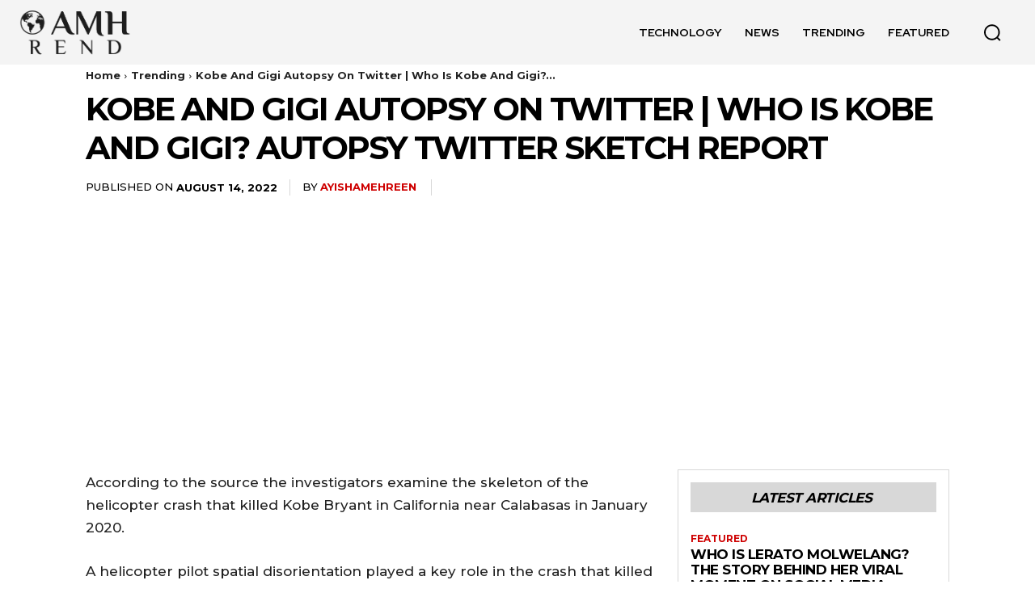

--- FILE ---
content_type: text/html; charset=utf-8
request_url: https://www.google.com/recaptcha/api2/aframe
body_size: 267
content:
<!DOCTYPE HTML><html><head><meta http-equiv="content-type" content="text/html; charset=UTF-8"></head><body><script nonce="-o2LtDqecUHSIL6JJjZlgg">/** Anti-fraud and anti-abuse applications only. See google.com/recaptcha */ try{var clients={'sodar':'https://pagead2.googlesyndication.com/pagead/sodar?'};window.addEventListener("message",function(a){try{if(a.source===window.parent){var b=JSON.parse(a.data);var c=clients[b['id']];if(c){var d=document.createElement('img');d.src=c+b['params']+'&rc='+(localStorage.getItem("rc::a")?sessionStorage.getItem("rc::b"):"");window.document.body.appendChild(d);sessionStorage.setItem("rc::e",parseInt(sessionStorage.getItem("rc::e")||0)+1);localStorage.setItem("rc::h",'1769047234899');}}}catch(b){}});window.parent.postMessage("_grecaptcha_ready", "*");}catch(b){}</script></body></html>